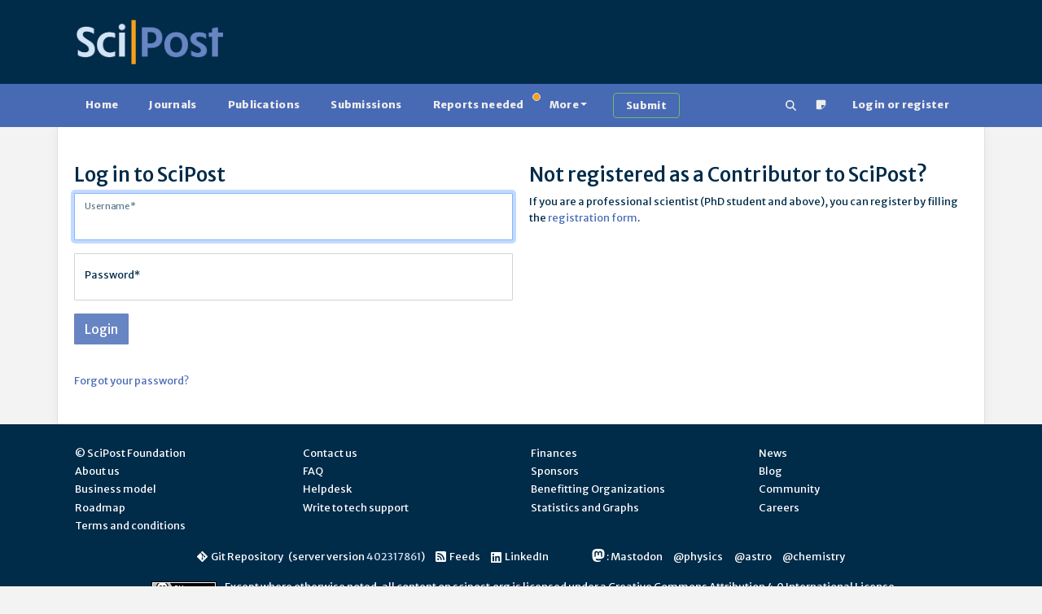

--- FILE ---
content_type: text/html; charset=utf-8
request_url: https://scipost.org/login/?next=/SciPostPhys.9.5.070
body_size: 5880
content:



<!DOCTYPE html>
<html lang="en">
  <head>

    
    
      <script src="/static/bundles/js/458-b0c1cc07401e4ab8eeda.js" ></script>
<script src="/static/bundles/js/909-b0c1cc07401e4ab8eeda.js" ></script>
<script src="/static/bundles/js/617-b0c1cc07401e4ab8eeda.js" ></script>
<script src="/static/bundles/js/600-b0c1cc07401e4ab8eeda.js" ></script>
<script src="/static/bundles/js/jquerybase-b0c1cc07401e4ab8eeda.js" ></script>
    

    <link rel="apple-touch-icon" sizes="180x180" href="https://scipost.org/static/scipost/images/apple-touch-icon.png">
    <link rel="icon" type="image/png" sizes="32x32" href="https://scipost.org/static/scipost/images/favicon-32x32.png">
    <link rel="shortcut icon" type="image/png" sizes="16x16" href="https://scipost.org/static/scipost/images/favicon-16x16.png">
    <link rel="manifest" href="https://scipost.org/static/scipost/site.webmanifest">

    <meta name="viewport" content="width=device-width, initial-scale=1, shrink-to-fit=no">

    <meta name="description" content="
  SciPost Login
">

    <title>SciPost
  : login
</title>

    <style>h2.banner.JRobustRep {
background-color: #002b49;
color: #f6a11a;
}
h2.banner.JRobustRep a {
color: #f6a11a;
}
div.card-header.JRobustRep {
background-color: #002b49;
color: #f6a11a;
}
div.card-header.JRobustRep a {
color: #f6a11a;
}
li.JRobustRep {
background-color: #002b49;
color: #f6a11a;
}
li.JRobustRep a {
color: #f6a11a;
}h2.banner.MigPol {
background-color: #002b49;
color: #f6a11a;
}
h2.banner.MigPol a {
color: #f6a11a;
}
div.card-header.MigPol {
background-color: #002b49;
color: #f6a11a;
}
div.card-header.MigPol a {
color: #f6a11a;
}
li.MigPol {
background-color: #002b49;
color: #f6a11a;
}
li.MigPol a {
color: #f6a11a;
}h2.banner.SciPostAstro {
background-color: #002b49;
color: #f6a11a;
}
h2.banner.SciPostAstro a {
color: #f6a11a;
}
div.card-header.SciPostAstro {
background-color: #002b49;
color: #f6a11a;
}
div.card-header.SciPostAstro a {
color: #f6a11a;
}
li.SciPostAstro {
background-color: #002b49;
color: #f6a11a;
}
li.SciPostAstro a {
color: #f6a11a;
}h2.banner.SciPostAstroCodeb {
background-color: #002b49;
color: #f6a11a;
}
h2.banner.SciPostAstroCodeb a {
color: #f6a11a;
}
div.card-header.SciPostAstroCodeb {
background-color: #002b49;
color: #f6a11a;
}
div.card-header.SciPostAstroCodeb a {
color: #f6a11a;
}
li.SciPostAstroCodeb {
background-color: #002b49;
color: #f6a11a;
}
li.SciPostAstroCodeb a {
color: #f6a11a;
}h2.banner.SciPostAstroCore {
background-color: #002b49;
color: #f6a11a;
}
h2.banner.SciPostAstroCore a {
color: #f6a11a;
}
div.card-header.SciPostAstroCore {
background-color: #002b49;
color: #f6a11a;
}
div.card-header.SciPostAstroCore a {
color: #f6a11a;
}
li.SciPostAstroCore {
background-color: #002b49;
color: #f6a11a;
}
li.SciPostAstroCore a {
color: #f6a11a;
}h2.banner.SciPostAstroLectNotes {
background-color: #002b49;
color: #f6a11a;
}
h2.banner.SciPostAstroLectNotes a {
color: #f6a11a;
}
div.card-header.SciPostAstroLectNotes {
background-color: #002b49;
color: #f6a11a;
}
div.card-header.SciPostAstroLectNotes a {
color: #f6a11a;
}
li.SciPostAstroLectNotes {
background-color: #002b49;
color: #f6a11a;
}
li.SciPostAstroLectNotes a {
color: #f6a11a;
}h2.banner.SciPostBio {
background-color: #002b49;
color: #f6a11a;
}
h2.banner.SciPostBio a {
color: #f6a11a;
}
div.card-header.SciPostBio {
background-color: #002b49;
color: #f6a11a;
}
div.card-header.SciPostBio a {
color: #f6a11a;
}
li.SciPostBio {
background-color: #002b49;
color: #f6a11a;
}
li.SciPostBio a {
color: #f6a11a;
}h2.banner.SciPostBioCore {
background-color: #002b49;
color: #f6a11a;
}
h2.banner.SciPostBioCore a {
color: #f6a11a;
}
div.card-header.SciPostBioCore {
background-color: #002b49;
color: #f6a11a;
}
div.card-header.SciPostBioCore a {
color: #f6a11a;
}
li.SciPostBioCore {
background-color: #002b49;
color: #f6a11a;
}
li.SciPostBioCore a {
color: #f6a11a;
}h2.banner.SciPostChem {
background-color: #002b49;
color: #f6a11a;
}
h2.banner.SciPostChem a {
color: #f6a11a;
}
div.card-header.SciPostChem {
background-color: #002b49;
color: #f6a11a;
}
div.card-header.SciPostChem a {
color: #f6a11a;
}
li.SciPostChem {
background-color: #002b49;
color: #f6a11a;
}
li.SciPostChem a {
color: #f6a11a;
}h2.banner.SciPostChemCodeb {
background-color: #002b49;
color: #f6a11a;
}
h2.banner.SciPostChemCodeb a {
color: #f6a11a;
}
div.card-header.SciPostChemCodeb {
background-color: #002b49;
color: #f6a11a;
}
div.card-header.SciPostChemCodeb a {
color: #f6a11a;
}
li.SciPostChemCodeb {
background-color: #002b49;
color: #f6a11a;
}
li.SciPostChemCodeb a {
color: #f6a11a;
}h2.banner.SciPostChemCommRep {
background-color: #002b49;
color: #f6a11a;
}
h2.banner.SciPostChemCommRep a {
color: #f6a11a;
}
div.card-header.SciPostChemCommRep {
background-color: #002b49;
color: #f6a11a;
}
div.card-header.SciPostChemCommRep a {
color: #f6a11a;
}
li.SciPostChemCommRep {
background-color: #002b49;
color: #f6a11a;
}
li.SciPostChemCommRep a {
color: #f6a11a;
}h2.banner.SciPostChemCore {
background-color: #002b49;
color: #f6a11a;
}
h2.banner.SciPostChemCore a {
color: #f6a11a;
}
div.card-header.SciPostChemCore {
background-color: #002b49;
color: #f6a11a;
}
div.card-header.SciPostChemCore a {
color: #f6a11a;
}
li.SciPostChemCore {
background-color: #002b49;
color: #f6a11a;
}
li.SciPostChemCore a {
color: #f6a11a;
}h2.banner.SciPostChemLectNotes {
background-color: #002b49;
color: #f6a11a;
}
h2.banner.SciPostChemLectNotes a {
color: #f6a11a;
}
div.card-header.SciPostChemLectNotes {
background-color: #002b49;
color: #f6a11a;
}
div.card-header.SciPostChemLectNotes a {
color: #f6a11a;
}
li.SciPostChemLectNotes {
background-color: #002b49;
color: #f6a11a;
}
li.SciPostChemLectNotes a {
color: #f6a11a;
}h2.banner.SciPostChemRev {
background-color: #002b49;
color: #f6a11a;
}
h2.banner.SciPostChemRev a {
color: #f6a11a;
}
div.card-header.SciPostChemRev {
background-color: #002b49;
color: #f6a11a;
}
div.card-header.SciPostChemRev a {
color: #f6a11a;
}
li.SciPostChemRev {
background-color: #002b49;
color: #f6a11a;
}
li.SciPostChemRev a {
color: #f6a11a;
}h2.banner.SciPostCommem {
background-color: #002b49;
color: #f6a11a;
}
h2.banner.SciPostCommem a {
color: #f6a11a;
}
div.card-header.SciPostCommem {
background-color: #002b49;
color: #f6a11a;
}
div.card-header.SciPostCommem a {
color: #f6a11a;
}
li.SciPostCommem {
background-color: #002b49;
color: #f6a11a;
}
li.SciPostCommem a {
color: #f6a11a;
}h2.banner.SciPostMath {
background-color: #002b49;
color: #f6a11a;
}
h2.banner.SciPostMath a {
color: #f6a11a;
}
div.card-header.SciPostMath {
background-color: #002b49;
color: #f6a11a;
}
div.card-header.SciPostMath a {
color: #f6a11a;
}
li.SciPostMath {
background-color: #002b49;
color: #f6a11a;
}
li.SciPostMath a {
color: #f6a11a;
}h2.banner.SciPostMathCore {
background-color: #002b49;
color: #f6a11a;
}
h2.banner.SciPostMathCore a {
color: #f6a11a;
}
div.card-header.SciPostMathCore {
background-color: #002b49;
color: #f6a11a;
}
div.card-header.SciPostMathCore a {
color: #f6a11a;
}
li.SciPostMathCore {
background-color: #002b49;
color: #f6a11a;
}
li.SciPostMathCore a {
color: #f6a11a;
}h2.banner.SciPostPhys {
background-color: #002b49;
color: #f6a11a;
}
h2.banner.SciPostPhys a {
color: #f6a11a;
}
div.card-header.SciPostPhys {
background-color: #002b49;
color: #f6a11a;
}
div.card-header.SciPostPhys a {
color: #f6a11a;
}
li.SciPostPhys {
background-color: #002b49;
color: #f6a11a;
}
li.SciPostPhys a {
color: #f6a11a;
}h2.banner.SciPostPhysCodeb {
background-color: #002b49;
color: #f6a11a;
}
h2.banner.SciPostPhysCodeb a {
color: #f6a11a;
}
div.card-header.SciPostPhysCodeb {
background-color: #002b49;
color: #f6a11a;
}
div.card-header.SciPostPhysCodeb a {
color: #f6a11a;
}
li.SciPostPhysCodeb {
background-color: #002b49;
color: #f6a11a;
}
li.SciPostPhysCodeb a {
color: #f6a11a;
}h2.banner.SciPostPhysCommRep {
background-color: #002b49;
color: #f6a11a;
}
h2.banner.SciPostPhysCommRep a {
color: #f6a11a;
}
div.card-header.SciPostPhysCommRep {
background-color: #002b49;
color: #f6a11a;
}
div.card-header.SciPostPhysCommRep a {
color: #f6a11a;
}
li.SciPostPhysCommRep {
background-color: #002b49;
color: #f6a11a;
}
li.SciPostPhysCommRep a {
color: #f6a11a;
}h2.banner.SciPostPhysCore {
background-color: #002b49;
color: #f6a11a;
}
h2.banner.SciPostPhysCore a {
color: #f6a11a;
}
div.card-header.SciPostPhysCore {
background-color: #002b49;
color: #f6a11a;
}
div.card-header.SciPostPhysCore a {
color: #f6a11a;
}
li.SciPostPhysCore {
background-color: #002b49;
color: #f6a11a;
}
li.SciPostPhysCore a {
color: #f6a11a;
}h2.banner.SciPostPhysLectNotes {
background-color: #002b49;
color: #f6a11a;
}
h2.banner.SciPostPhysLectNotes a {
color: #f6a11a;
}
div.card-header.SciPostPhysLectNotes {
background-color: #002b49;
color: #f6a11a;
}
div.card-header.SciPostPhysLectNotes a {
color: #f6a11a;
}
li.SciPostPhysLectNotes {
background-color: #002b49;
color: #f6a11a;
}
li.SciPostPhysLectNotes a {
color: #f6a11a;
}h2.banner.SciPostPhysProc {
background-color: #002b49;
color: #f6a11a;
}
h2.banner.SciPostPhysProc a {
color: #f6a11a;
}
div.card-header.SciPostPhysProc {
background-color: #002b49;
color: #f6a11a;
}
div.card-header.SciPostPhysProc a {
color: #f6a11a;
}
li.SciPostPhysProc {
background-color: #002b49;
color: #f6a11a;
}
li.SciPostPhysProc a {
color: #f6a11a;
}h2.banner.SciPostPhysRev {
background-color: #002b49;
color: #f6a11a;
}
h2.banner.SciPostPhysRev a {
color: #f6a11a;
}
div.card-header.SciPostPhysRev {
background-color: #002b49;
color: #f6a11a;
}
div.card-header.SciPostPhysRev a {
color: #f6a11a;
}
li.SciPostPhysRev {
background-color: #002b49;
color: #f6a11a;
}
li.SciPostPhysRev a {
color: #f6a11a;
}h2.banner.SciPostSelect {
background-color: #002b49;
color: #f6a11a;
}
h2.banner.SciPostSelect a {
color: #f6a11a;
}
div.card-header.SciPostSelect {
background-color: #002b49;
color: #f6a11a;
}
div.card-header.SciPostSelect a {
color: #f6a11a;
}
li.SciPostSelect {
background-color: #002b49;
color: #f6a11a;
}
li.SciPostSelect a {
color: #f6a11a;
}</style>

    
    
  </head>

  <body class="d-flex flex-column "
        style="min-height: 100vh" 
        hx-headers='{"X-CSRFToken": "YpRmyRxrynotRutmZCu5xPorycpm0BMtKQWZTfQmvCgPYvhM1B2SkhFsf4CpuX0V"}'>
    
      


<header>

    <div class="container d-lg-flex justify-content-between p-4 pb-0 pb-lg-4 w-100">

      <div class="me-2 my-4 my-md-auto" style="flex: 200px">
        <a href="/"><img src="https://scipost.org/static/scipost/images/logo_scipost_RGB_HTML_groot.png" class="m-0 p-0" alt="SciPost logo" style="max-width: unset;" width="180" height="55" /></a>
      </div>

      
	<div class="mx-2 my-4 my-lg-auto">
	  <form id="session_acad_field_form" style="display: none;"
		hx-get="/ontology/set_session_acad_field"
		hx-trigger="change"
		hx-swap="outerHTML"
	  >
	    

<form  method="post" > <div  
     > <div id="div_id_acad_field_slug" class="form-floating mb-3"> <select name="acad_field_slug" class="select form-select" placeholder="acad_field_slug" id="id_acad_field_slug"> <optgroup label="All"> <option value="all">All</option> </optgroup> <optgroup label="Natural Sciences"> <option value="physics">Physics</option> <option value="astronomy">Astronomy</option> <option value="chemistry">Chemistry</option> </optgroup> <optgroup label="Social Sciences"> <option value="politicalscience">Political Science</option> </optgroup>
</select> <label for="id_acad_field_slug">
        Academic Field<span class="asteriskField">*</span> </label> </div> </div> </form>

	  </form>
	</div>
	<div class="mx-2 my-4 my-lg-auto"
	     hx-get="/ontology/_hx_session_specialty_form"
	     hx-trigger="hide.bs.tab from:#home-tab, session-acad-field-set from:body"
	>
	</div>
      

    </div>
</header>

    
    
      









<nav class="navbar main-nav p-2">
  <div class="container">
    <div class="flex-fill" id="main-navbar">
      <ul class="nav nav-pills flex-wrap flex-sm-row mb-0"
          id="portal-tablist"
          role="tablist">

        <li class="nav-item" role="presentation">

          
            <a href="/">Home</a>
          

        </li>

 

        

        <li class="nav-item" role="presentation">

          
            <a href="/?tab=journals">Journals</a>
          

        </li>

        <li class="nav-item" role="presentation">

          
            <a href="/?tab=publications">Publications</a>
          

        </li>

        <li class="nav-item" role="presentation">

          
            <a href="/?tab=submissions">Submissions</a>
          

        </li>

        <li class="nav-item" role="presentation">

          
            <a href="/?tab=reportsneeded"
               class="position-relative">
              Reports needed<span class="position-absolute start-100 translate-middle badge border rounded-circle bg-warning p-1"><span class="visually-hidden">needed</span></span>
            </a>
          

        </li>

        <li class="nav-item dropdown" role="presentation">
          <a class="nav-link dropdown-toggle"
             href="#"
             id="MoreDropdown"
             role="button"
             data-bs-toggle="dropdown"
             aria-haspopup="true"
             aria-expanded="false"
             data-trigger="hover">More</a>
          <ul class="dropdown-menu" aria-labelledby="MoreDropdown">
            <li>

              
                <a href="/?tab=reports">Reports</a>
              

            </li>
            <li>

              
                <a href="/?tab=comments">Comments</a>
              

            </li>
            <li>

              
                <a href="/?tab=commentaries">Commentaries</a>
              

            </li>
            <li>

              
                <a href="/?tab=theses">Theses</a>
              

            </li>

            <li><a href="/affiliates/journals">Affiliate Journals</a></li>
          </ul>
        </li>

        <li class="nav-item" role="presentation">
          <a class="btn btn-outline-success border-2 border-success ms-3"
             href="/submissions/submit_manuscript">
            <strong>Submit</strong>
          </a>
        </li>

        <li class="nav-item ms-auto" title="Search" aria-label="Search">
          <a href="/search" class="nav-link"><!--!Font Awesome Free 6.5.2 by @fontawesome - https://fontawesome.com License - https://fontawesome.com/license/free Copyright 2024 Fonticons, Inc.-->
<svg xmlns="http://www.w3.org/2000/svg"
     width="1em"
     height="1em"
     viewBox="0 0 512 512"
     fill="currentColor">
  <path d="M416 208c0 45.9-14.9 88.3-40 122.7L502.6 457.4c12.5 12.5 12.5 32.8 0 45.3s-32.8 12.5-45.3 0L330.7 376c-34.4 25.2-76.8 40-122.7 40C93.1 416 0 322.9 0 208S93.1 0 208 0S416 93.1 416 208zM208 352a144 144 0 1 0 0-288 144 144 0 1 0 0 288z" />
</svg>
</a>
        </li>
        <li class="nav-item">
          <a href="/helpdesk/ticket/add/" target="_blank" class="nav-link" data-bs-toggle="tooltip" data-bs-html="true" data-bs-placement="bottom" title="Notice something wrong
            <br/>
            Open a support ticket"><span><svg width="1em" height="1em" viewBox="0 0 16 16" class="bi bi-sticky-fill" fill="currentColor" xmlns="http://www.w3.org/2000/svg">
  <path fill-rule="evenodd" d="M2.5 1A1.5 1.5 0 0 0 1 2.5v11A1.5 1.5 0 0 0 2.5 15h6.086a1.5 1.5 0 0 0 1.06-.44l4.915-4.914A1.5 1.5 0 0 0 15 8.586V2.5A1.5 1.5 0 0 0 13.5 1h-11zm6 8.5v4.396c0 .223.27.335.427.177l5.146-5.146a.25.25 0 0 0-.177-.427H9.5a1 1 0 0 0-1 1z"/>
</svg>
</span></a>
        </li>

        
          <li class="mx-2 nav-item 
            active
             " role="presentation">
            <a class="nav-link"
               href="/login/?next=/login/">Login or register</a>
          </li>
        

      </ul>
    </div>
  </div>
</nav>

    
    

    
    
    <div id="global-message-container"
     class="alert-fixed-container"
     hx-get="/messages"
     hx-trigger="load, htmx:afterSettle from:body delay:250 throttle:2000"
     hx-swap="beforeend"
     hx-sync="body:drop"></div>



    

  <main class="container flex-grow-1 ">
    

    

  <div class="row my-4">
    <div class="col-md-6">
      <h1 class="mb-md-2">Log in to SciPost</h1>
      

<form  method="post" > <input type="hidden" name="csrfmiddlewaretoken" value="YpRmyRxrynotRutmZCu5xPorycpm0BMtKQWZTfQmvCgPYvhM1B2SkhFsf4CpuX0V"> <div  
    class="row" > <div  
    class="col-12" > <div id="div_id_username" class="form-floating mb-3"> <input type="text" name="username" autofocus autocapitalize="none" autocomplete="username" maxlength="150" class="textinput form-control" placeholder="username" required id="id_username"> <label for="id_username">
        Username<span class="asteriskField">*</span> </label> </div> </div>
<div  
    class="col-12" > <div id="div_id_password" class="form-floating mb-3"> <input type="password" name="password" autocomplete="current-password" class="passwordinput form-control" placeholder="password" required id="id_password"> <label for="id_password">
        Password<span class="asteriskField">*</span> </label> </div> </div>
<div  
    class="d-none" > <div id="div_id_next" class="form-floating mb-3"> <input type="text" name="next" value="/SciPostPhys.9.5.070" class="textinput form-control" placeholder="next" id="id_next"> <label for="id_next">
        Next
    </label> </div> </div>
<div  
    class="col-12" > <input type="submit"
    name="submit"
    value="Login"
    
        class="btn btn-primary btn btn-primary"
        id="submit-id-submit"
    
    
    />

</div>

</div> </form>

      <br />
      <a href="/password_reset/">Forgot your password?</a>
    </div>


    <div class="col-md-6">
      <h1>Not registered as a Contributor to SciPost?</h1>
      <p>
        If you are a professional scientist (PhD student and above), you can register by filling the
        <a href="/register">registration form</a>.
      </p>
    </div>

  </div>



    
  </main>

  

  

<footer class="footer mt-auto">

  <div class="container py-4">
    <div class="row">

      <div class="col-sm-6 col-md-3 mb-3 mb-md-0">
        <ul class="list-unstyled">
          <li>&copy; <a href="/foundation" target="_blank">SciPost Foundation</a></li>
          <li><a href="/about">About us</a></li>
          <li><a href="/finances/business_model/">Business model</a></li>
          <li><a href="/roadmap">Roadmap</a></li>
          <li><a href="/terms_and_conditions">Terms and conditions</a></li>
        </ul>
      </div>

      <div class="col-sm-6 col-md-3 mb-3 mb-md-0">
        <ul class="list-unstyled">
          <li><a href="/contact">Contact us</a></li>
          <li><a href="/FAQ">FAQ</a></li>
          <li><a href="/helpdesk/">Helpdesk</a></li>
          <li><a href="mailto:techsupport@scipost.org">Write to tech support</a></li>
        </ul>
      </div>

      <div class="col-sm-6 col-md-3 mb-3 mb-md-0">
        <ul class="list-unstyled">
          <li><a href="/finances/" target="_blank">Finances</a></li>
          <li><a href="/sponsors/">Sponsors</a></li>
          <li><a href="/organizations/">Benefitting Organizations</a></li>
          <li><a href="/graphs/">Statistics and Graphs</a></li>
        </ul>
      </div>

      <div class="col-sm-6 col-md-3 mb-3 mb-md-0 text-md-right">
        <ul class="list-unstyled">
          <li><a href="/news/">News</a></li>
          <li><a href="/blog/">Blog</a></li>
          <li><a href="https://disc.scipost.org"target="_blank" rel="noopener">Community</a>
          <li><a href="/careers/job_openings">Careers</a>
          </li>
        </ul>
      </div>
    </div>

    <div class="row mt-3">
      <div class="col-12">
        <ul class="list-inline text-center">
          <li class="list-inline-item">
            <a href="https://git.scipost.org" target="_blank" rel="noopener">
              <span><svg xmlns="http://www.w3.org/2000/svg"
     width="1em"
     height="1em"
     fill="currentColor"
     class="bi bi-git"
     viewBox="0 0 16 16">
  <path d="M15.698 7.287 8.712.302a1.03 1.03 0 0 0-1.457 0l-1.45 1.45 1.84 1.84a1.223 1.223 0 0 1 1.55 1.56l1.773 1.774a1.224 1.224 0 0 1 1.267 2.025 1.226 1.226 0 0 1-2.002-1.334L8.58 5.963v4.353a1.226 1.226 0 1 1-1.008-.036V5.887a1.226 1.226 0 0 1-.666-1.608L5.093 2.465l-4.79 4.79a1.03 1.03 0 0 0 0 1.457l6.986 6.986a1.03 1.03 0 0 0 1.457 0l6.953-6.953a1.03 1.03 0 0 0 0-1.457" />
</svg>
</span>&nbsp;Git Repository</a> 
              <span class="ms-1">(server version <a class="text-info" href="https://git.scipost.org/scipost/SciPost/-/commit/402317861">402317861</a>)</span>
          </li>
          <li class="list-inline-item">
            <a href="/feeds" aria-label="RSS feeds">
              <span><svg width="1em" height="1em" viewBox="0 0 16 16" class="bi bi-rss-fill" fill="currentColor" xmlns="http://www.w3.org/2000/svg">
  <path fill-rule="evenodd" d="M2 0a2 2 0 0 0-2 2v12a2 2 0 0 0 2 2h12a2 2 0 0 0 2-2V2a2 2 0 0 0-2-2H2zm1.5 2.5a1 1 0 0 0 0 2 8 8 0 0 1 8 8 1 1 0 1 0 2 0c0-5.523-4.477-10-10-10zm0 4a1 1 0 0 0 0 2 4 4 0 0 1 4 4 1 1 0 1 0 2 0 6 6 0 0 0-6-6zm.5 7a1.5 1.5 0 1 0 0-3 1.5 1.5 0 0 0 0 3z"/>
</svg>
</span>&nbsp;Feeds</a>
          </li>
          <li class="list-inline-item me-5"><a href="https://www.linkedin.com/company/scipost/" aria-label="RSS feeds">
            <span><!--!Font Awesome Free 6.5.2 by @fontawesome - https://fontawesome.com License - https://fontawesome.com/license/free Copyright 2024 Fonticons, Inc.-->
<svg xmlns="http://www.w3.org/2000/svg" viewBox="0 0 448 512" width="1em" height="1.14em" fill="currentColor">
  <path d="M416 32H31.9C14.3 32 0 46.5 0 64.3v383.4C0 465.5 14.3 480 31.9 480H416c17.6 0 32-14.5 32-32.3V64.3c0-17.8-14.4-32.3-32-32.3zM135.4 416H69V202.2h66.5V416zm-33.2-243c-21.3 0-38.5-17.3-38.5-38.5S80.9 96 102.2 96c21.2 0 38.5 17.3 38.5 38.5 0 21.3-17.2 38.5-38.5 38.5zm282.1 243h-66.4V312c0-24.8-.5-56.7-34.5-56.7-34.6 0-39.9 27-39.9 54.9V416h-66.4V202.2h63.7v29.2h.9c8.9-16.8 30.6-34.5 62.9-34.5 67.2 0 79.7 44.3 79.7 101.9V416z" />
</svg>
</span>&nbsp;LinkedIn</a></li>
          <li class="list-inline-item">
            <a href="https://scipost.social/@scipost" target="_blank" rel="noopener">
              <span><svg xmlns="http://www.w3.org/2000/svg" width="16" height="16" fill="currentColor" class="bi bi-mastodon" viewBox="0 0 16 16">
  <path d="M11.19 12.195c2.016-.24 3.77-1.475 3.99-2.603.348-1.778.32-4.339.32-4.339 0-3.47-2.286-4.488-2.286-4.488C12.062.238 10.083.017 8.027 0h-.05C5.92.017 3.942.238 2.79.765c0 0-2.285 1.017-2.285 4.488l-.002.662c-.004.64-.007 1.35.011 2.091.083 3.394.626 6.74 3.78 7.57 1.454.383 2.703.463 3.709.408 1.823-.1 2.847-.647 2.847-.647l-.06-1.317s-1.303.41-2.767.36c-1.45-.05-2.98-.156-3.215-1.928a3.614 3.614 0 0 1-.033-.496s1.424.346 3.228.428c1.103.05 2.137-.064 3.188-.189zm1.613-2.47H11.13v-4.08c0-.859-.364-1.295-1.091-1.295-.804 0-1.207.517-1.207 1.541v2.233H7.168V5.89c0-1.024-.403-1.541-1.207-1.541-.727 0-1.091.436-1.091 1.296v4.079H3.197V5.522c0-.859.22-1.541.66-2.046.456-.505 1.052-.764 1.793-.764.856 0 1.504.328 1.933.983L8 4.39l.417-.695c.429-.655 1.077-.983 1.934-.983.74 0 1.336.259 1.791.764.442.505.661 1.187.661 2.046v4.203z"/>
</svg>
</span>:&nbsp;Mastodon</a>
          </li>
          <li class="list-inline-item">
            <a href="https://scipost.social/@physics" target="_blank" rel="noopener">@physics</a>
          </li>
          <li class="list-inline-item">
            <a href="https://scipost.social/@astro" target="_blank" rel="noopener">@astro</a>
          </li>
          <li class="list-inline-item">
            <a href="https://scipost.social/@chemistry" target="_blank" rel="noopener">@chemistry</a>
          </li>
          
        </ul>
      </div>
    </div>

    <div class="row mt-3">
      <div class="col text-center">
        <a rel="license noopener"
           href="https://creativecommons.org/licenses/by/4.0/"
           target="_blank"
           class="m-2">
          <img alt="Creative Commons License"
               style="border-width:0"
               width="80"
               height="15"
               src="https://licensebuttons.net/l/by/4.0/80x15.png" />
        </a>
        Except where otherwise noted, all content on scipost.org is licensed under a
        <a rel="license noopener"
           href="https://creativecommons.org/licenses/by/4.0/"
           target="_blank">Creative Commons Attribution 4.0 International License</a>.
      </div>
    </div>

  </div>
</footer>





    <div class="backdrop" id="backdrop"></div>
    <script nonce="b3vZ1ER9a1Ji/8EaReo6xA==" src="https://scipost.org/static/scipost/mathjax-config.js"></script>
    <script async src="https://cdnjs.cloudflare.com/ajax/libs/mathjax/2.7.5/MathJax.js?config=TeX-MML-AM_CHTML,Safe"></script>

    <script nonce="b3vZ1ER9a1Ji/8EaReo6xA==">
      document.body.addEventListener('htmx:afterSettle', function () {
        MathJax.Hub.Queue(["Typeset",MathJax.Hub]);
      })
    </script>
    
    

  </body>

</html>
